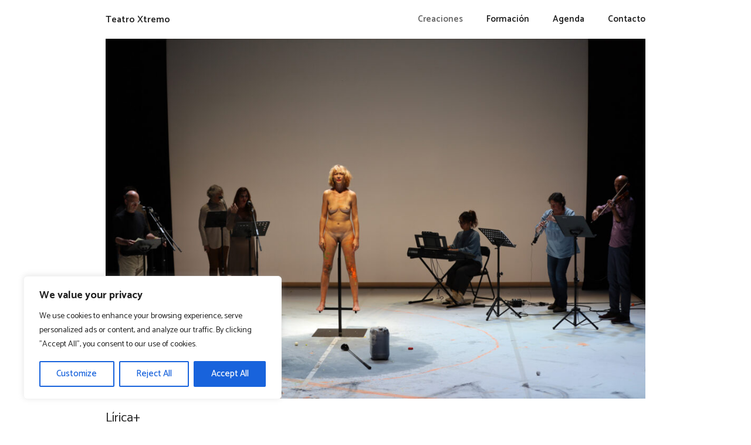

--- FILE ---
content_type: text/css
request_url: https://teatroxtremo.com/wp-content/themes/generatepress-child/style.css?ver=1.0
body_size: 550
content:
/*
Theme Name: Teatro Xtremo
Theme URI: http://introarte.net
Version: 1.0
Description: Tema para Teatro Xtremo
Author: Introarte
Author URI: http://www.introarte.net
Template: generatepress
*/
 
/*----------------- Cambios a partir de aquí -------------------------------*/
.home{ background-color: #000; }
.home #page {position: relative; top: 0; margin-top: auto;}
.main-navigation .main-nav ul li a:active {color:#666666;}
.post-1150 li {font-size: 15px;}

.single-post #menu-item-1115 a{color:#666;}
.slide-content h2{ font-size:20px!important; margin-bottom: 5px; line-height: 1.2rem;}
.slide-content .has-medium-font-size  { font-size:13px;line-height: 1rem; }
.single .entry-meta {display: none;}
p {margin-bottom: 10px;}
.one-container.blog .post:not(:last-child){padding-bottom: 5px;}
.entry-content > [class*="wp-block-"]:not(:last-child) {margin-bottom: inherit;}
.logos {text-align: center; font-size: 15px; color:#fff; background-color:#000; display: flex; flex-wrap: wrap; padding-bottom:10px;}
.logos img{padding:20px 10px 0 10px; max-height:60px;}
.logos .apoyo{width: 100%; padding-bottom: 10px;}
.logos .asociado{width: 100%;}
.copyright-bar{flex:auto;}
.slides_home {min-height: 614px;}
.slides_home.gb-container {display: flex; align-items: flex-end;}
.slides_home.gb-container .gb-inside-container{margin-left: inherit;
    margin-right: inherit;}
#mobile-header {background-color:#fff!important; }
/***********************  RESPONSIVE  *****+***************/

/******* ESCRITORIO******/
@media (min-width: 990px) { 
	.slide-content h2{ font-size:45px!important; margin-bottom: 30px; line-height: 1.8rem; }
    .slide-content .has-medium-font-size  { font-size:20px; line-height: 1.7rem;}
    .main-navigation .main-nav ul li:last-child a {padding-right:0;}
    .logos .apoyo{width: 70%;}
    .logos .asociado{width: 30%;}
 }

/******* TABLET******/
@media (min-width: 780px) and (max-width: 990px) {
	.slide-content h2{ font-size:30px!important; margin-bottom: 10px; line-height: 1.2rem;}
	.slide-content .has-medium-font-size  { font-size:18px;  line-height: 1.2rem;}
	}

--- FILE ---
content_type: text/css
request_url: https://teatroxtremo.com/wp-content/themes/generatepress-child/style.css?ver=1613638545
body_size: 527
content:
/*
Theme Name: Teatro Xtremo
Theme URI: http://introarte.net
Version: 1.0
Description: Tema para Teatro Xtremo
Author: Introarte
Author URI: http://www.introarte.net
Template: generatepress
*/
 
/*----------------- Cambios a partir de aquí -------------------------------*/
.home{ background-color: #000; }
.home #page {position: relative; top: 0; margin-top: auto;}
.main-navigation .main-nav ul li a:active {color:#666666;}
.post-1150 li {font-size: 15px;}

.single-post #menu-item-1115 a{color:#666;}
.slide-content h2{ font-size:20px!important; margin-bottom: 5px; line-height: 1.2rem;}
.slide-content .has-medium-font-size  { font-size:13px;line-height: 1rem; }
.single .entry-meta {display: none;}
p {margin-bottom: 10px;}
.one-container.blog .post:not(:last-child){padding-bottom: 5px;}
.entry-content > [class*="wp-block-"]:not(:last-child) {margin-bottom: inherit;}
.logos {text-align: center; font-size: 15px; color:#fff; background-color:#000; display: flex; flex-wrap: wrap; padding-bottom:10px;}
.logos img{padding:20px 10px 0 10px; max-height:60px;}
.logos .apoyo{width: 100%; padding-bottom: 10px;}
.logos .asociado{width: 100%;}
.copyright-bar{flex:auto;}
.slides_home {min-height: 614px;}
.slides_home.gb-container {display: flex; align-items: flex-end;}
.slides_home.gb-container .gb-inside-container{margin-left: inherit;
    margin-right: inherit;}
#mobile-header {background-color:#fff!important; }
/***********************  RESPONSIVE  *****+***************/

/******* ESCRITORIO******/
@media (min-width: 990px) { 
	.slide-content h2{ font-size:45px!important; margin-bottom: 30px; line-height: 1.8rem; }
    .slide-content .has-medium-font-size  { font-size:20px; line-height: 1.7rem;}
    .main-navigation .main-nav ul li:last-child a {padding-right:0;}
    .logos .apoyo{width: 70%;}
    .logos .asociado{width: 30%;}
 }

/******* TABLET******/
@media (min-width: 780px) and (max-width: 990px) {
	.slide-content h2{ font-size:30px!important; margin-bottom: 10px; line-height: 1.2rem;}
	.slide-content .has-medium-font-size  { font-size:18px;  line-height: 1.2rem;}
	}

--- FILE ---
content_type: text/javascript
request_url: https://teatroxtremo.com/wp-content/themes/generatepress-child/js/lightbox-init.js?ver=4662559b60f88f0e584eb3b5d256a806
body_size: -120
content:
jQuery(document).ready(function () {
	jQuery(".wp-block-gallery figure a").each(function() { jQuery(this).attr('data-lightbox', 'lightbox')});
})